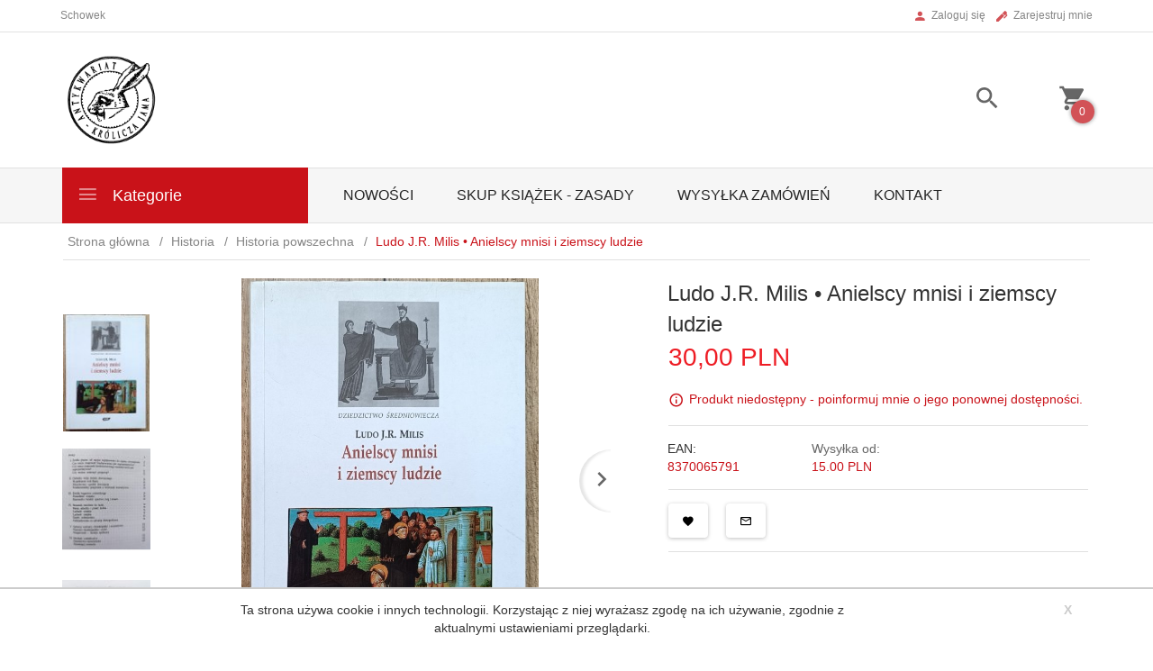

--- FILE ---
content_type: text/html; charset=UTF-8
request_url: https://kroliczajama.pl/ajax/info/mis/
body_size: -14
content:
{"misId":"24eceeaa11929580f82ffca4892b9c73"}

--- FILE ---
content_type: text/html; charset=UTF-8
request_url: https://kroliczajama.pl/ajax/info/top_info/pl/
body_size: 196
content:
{"infos":[{"id":"1","name":"cookies","color":"","bgcolor":"","closecolor":"","position":"1","description":"<p><span class=\"textBig\">Ta strona u\u017cywa\u00a0cookie i innych technologii.\u00a0<\/span><span>Korzystaj\u0105c z niej wyra\u017casz zgod\u0119 na ich u\u017cywanie, zgodnie z aktualnymi\u00a0<\/span>ustawieniami przegl\u0105darki<span>.<\/span><\/p>","closelabel":"X"}]}